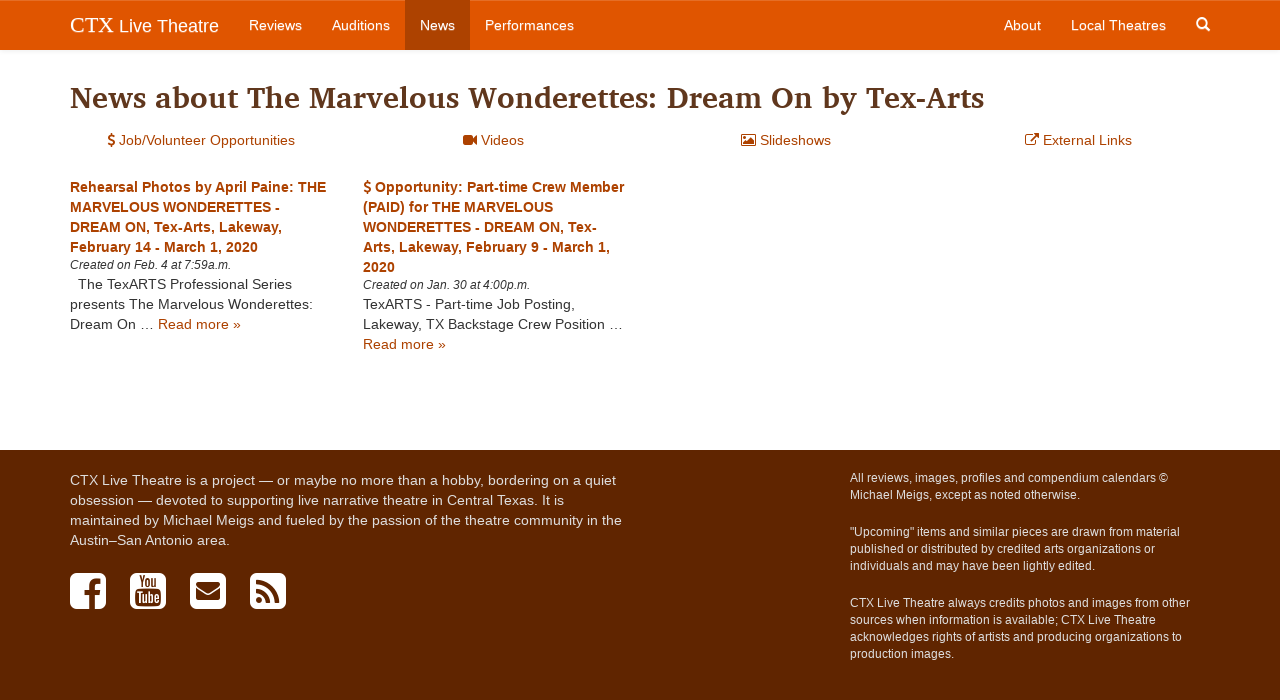

--- FILE ---
content_type: text/html; charset=utf-8
request_url: https://ctxlivetheatre.com/productions/20200214-the-marvelous-wonderettes-dream-on-by-tex/news/
body_size: 2912
content:


<!DOCTYPE html>
<html lang="en">
  <head>
    
    
    <meta charset="utf-8">
    <meta http-equiv="X-UA-Compatible" content="IE=edge">
    <meta name="viewport" content="width=device-width, initial-scale=1">
    <meta name="title" content="CTX Live Theatre">
    <meta name="description" content="CTX Live Theatre is a project - or maybe no more than a hobby, bordering on a quiet obsession - devoted to supporting live narrative theatre in Central Texas. It is maintained by Michael Meigs and fueled by the passion of the theatre community in the Austin-San Antonio area.">
    <meta name="keywords" content="">
    
    

    <title>News about The Marvelous Wonderettes: Dream On by Tex-Arts | CTX Live Theatre</title>

    
    <link rel="stylesheet" href="/static/css/bootstrap.min.css">
    <link rel="stylesheet" href="/static/css/bootstrap-theme.css">
    <link rel="stylesheet" href="/static/css/colorbox.css">
    <link rel="stylesheet" href="//cdn.jsdelivr.net/bxslider/4.2.12/jquery.bxslider.css">
    <link rel="stylesheet" href="//maxcdn.bootstrapcdn.com/font-awesome/4.3.0/css/font-awesome.min.css">
    <link rel="stylesheet" href="/static/css/livetheatre.css">
    <link rel="icon" href="/static/img/favicon.ico" type="image/x-icon">
    

    

    

    <!-- HTML5 shim and Respond.js for IE8 support of HTML5 elements and media queries -->
    <!--[if lt IE 9]>
      <script src="//oss.maxcdn.com/html5shiv/3.7.2/html5shiv.min.js"></script>
      <script src="//oss.maxcdn.com/respond/1.4.2/respond.min.js"></script>
    <![endif]-->
    
  </head>

  
  
<body id="" class="section-news" >


    
    <!-- Fixed navbar -->
    <nav class="navbar navbar-default navbar-fixed-top" role="navigation">
      <div class="container">
        <div class="navbar-header">
          <button type="button" class="navbar-toggle collapsed" data-toggle="collapse" data-target="#navbar" aria-expanded="false" aria-controls="navbar">
            <span class="sr-only">Toggle navigation</span>
            <span class="icon-bar"></span>
            <span class="icon-bar"></span>
            <span class="icon-bar"></span>
          </button>
          <a class="navbar-brand" href="/"><span class="ctx-brand">CTX</span> Live Theatre</a>
        </div>
        <div id="navbar" class="navbar-collapse collapse">
          <ul class="nav navbar-nav">
            <li><a id="nav-review" href="/reviews/">Reviews</a></li>
            <li><a id="nav-audition" href="/auditions/">Auditions</a></li>
            <li><a id="nav-news" href="/news/">News</a></li>
            <li><a id="nav-productions" href="/productions/">Performances</a></li>
          </ul>
          <ul class="nav navbar-nav navbar-right">
            <li><a id="nav-about" href="/about/">About</a></li>
            <li><a id="nav-company" href="/local_theatres/">Local Theatres</a></li>
            <li class="hidden-xs"><a id="search-toggle" href="#"><span class="glyphicon glyphicon-search"></span></a></li>
          </ul>
          <form id="search-form" class="navbar-form navbar-right hidden-sm hidden-md hidden-lg" method="GET" action="/search/">
              <div class="form-group">
                  <input type="search" class="form-control" placeholder="Search..." name="q" id="id_q">
              </div>
              <div class="form-group">
                  <button class="btn btn-search search glyphicon glyphicon-search"></button>
              </div>
          </form>
        </div>
      </div>
    </nav>
    

    
    <div class="container">
        <div class="row">
            <div class="col-md-12">
                <h2>News about The Marvelous Wonderettes: Dream On by Tex-Arts</h2>
            </div>
        </div>

        <div class="row news-categories">
            <div class="col-sm-3 col-xs-12 text-center news-category">
                <a href="?category=opportunities">
                    <i class="fa fa-usd"></i> Job/Volunteer Opportunities
                </a>
            </div>
            <div class="col-sm-3 col-xs-12 text-center news-category">
                <a href="?category=videos">
                    <i class="fa fa-video-camera"></i> Videos
                </a>
            </div>
            <div class="col-sm-3 col-xs-12 text-center news-category">
                <a href="?category=slideshows">
                    <i class="fa fa-image"></i> Slideshows
                </a>
            </div>
            <div class="col-sm-3 col-xs-12 text-center news-category">
                <a href="?category=external">
                    <i class="fa fa-external-link"></i> External Links
                </a>
            </div>
        </div>

        <div class="row">
        
            <dl class="news-list col-lg-3 col-sm-4">
                
<dt>
    <a href="/news/20200204-rehearsal-photos-by-april-paine-the-marve/">
        
        Rehearsal Photos by April Paine: THE MARVELOUS WONDERETTES - DREAM ON, Tex-Arts, Lakeway, February 14 - March 1, 2020
    </a>
</dt>
<dd class="small"><em>Created on Feb. 4 at 7:59a.m.</em></dd>
<dd class="nested"> 
The TexARTS Professional Series presents The Marvelous Wonderettes: Dream On … <a href="/news/20200204-rehearsal-photos-by-april-paine-the-marve/">Read&nbsp;more&nbsp;&raquo;</a></dd>

            </dl>
        
            <dl class="news-list col-lg-3 col-sm-4">
                
<dt>
    <a href="/news/20200130-opportunity-part-time-crew-member-paid-fo/">
        
            <i class="fa fa-usd"></i>
        
        Opportunity: Part-time Crew Member (PAID) for THE MARVELOUS WONDERETTES - DREAM ON, Tex-Arts, Lakeway, February 9 - March 1, 2020
    </a>
</dt>
<dd class="small"><em>Created on Jan. 30 at 4:00p.m.</em></dd>
<dd class="nested">TexARTS - Part-time Job Posting, Lakeway, TX Backstage Crew Position … <a href="/news/20200130-opportunity-part-time-crew-member-paid-fo/">Read&nbsp;more&nbsp;&raquo;</a></dd>

            </dl>
        
        </div>

        

</div>



    
    <!-- Foobar -->
    <footer class="footer">
        <div class="container">
            <div class="row">
                <div class="col-md-6">
                    <p class="text-muted">CTX Live Theatre is a project &mdash; or maybe no more than a hobby, bordering on a quiet
                    obsession &mdash; devoted to supporting live narrative theatre in Central Texas. It is 
                    maintained by Michael Meigs and fueled by the passion of the theatre community in
                    the Austin&ndash;San Antonio area.</p>

                    <ul class="social-media">
                        <li><a href="https://www.facebook.com/CTXLiveTheatre"><i class="fa fa-3x fa-facebook-square"></i></a></li>
                        <li><a href="https://www.youtube.com/user/AustiinLiveTheatre"><i class="fa fa-3x fa-youtube-square"></i></a></li>
                        <li><a href="mailto:ctxlivetheatre@gmail.com"><i class="fa fa-3x fa-envelope-square"></i></a></li>
                        <li><a href="/rss/all/"><i class="fa fa-3x fa-rss-square"></i></a></li>
                    </ul>
                </div>
                <div class="col-md-4 col-md-offset-2">
                    <p class="text-muted small">All reviews, images, profiles and compendium calendars &copy; Michael Meigs, except as noted otherwise.</p>

                    <p class="text-muted small">"Upcoming" items and similar pieces are drawn from material published or distributed by credited arts organizations or individuals and may have been lightly edited.</p>

                    <p class="text-muted small">CTX Live Theatre always credits photos and images from other sources when information is available; CTX Live Theatre acknowledges rights of artists and producing organizations to production images.</p>
 
                </div>
            </div>
        </div>
    </footer>
    


    
    <script src="//ajax.googleapis.com/ajax/libs/jquery/3.5.1/jquery.min.js"></script>
    <script>window.jQuery || document.write('<script src="/static/js/jquery.min.js"><\/script>')</script>
    <script src="/static/js/bootstrap.min.js"></script>
    <script src="/static/js/jquery.colorbox-min.js"></script>
    <script src="//cdn.jsdelivr.net/bxslider/4.2.12/jquery.bxslider.min.js"></script>
    <script src="/static/js/livetheatre.js"></script>
    <script>
      (function(i,s,o,g,r,a,m){i['GoogleAnalyticsObject']=r;i[r]=i[r]||function(){
      (i[r].q=i[r].q||[]).push(arguments)},i[r].l=1*new Date();a=s.createElement(o),
      m=s.getElementsByTagName(o)[0];a.async=1;a.src=g;m.parentNode.insertBefore(a,m)
      })(window,document,'script','//www.google-analytics.com/analytics.js','ga');

      ga('create', 'UA-58265561-1', 'auto');
      ga('send', 'pageview');
    </script>
    <script>
        $(document).ready(function() {
            $('.colorbox').colorbox({rel:'gallery'});
            $('.bxslider').bxSlider({
                auto:true,
                pause:7000,
                autoHover:true,
                speed:1000
            });
        });
    </script>
    
    

    
  </body>
</html>
